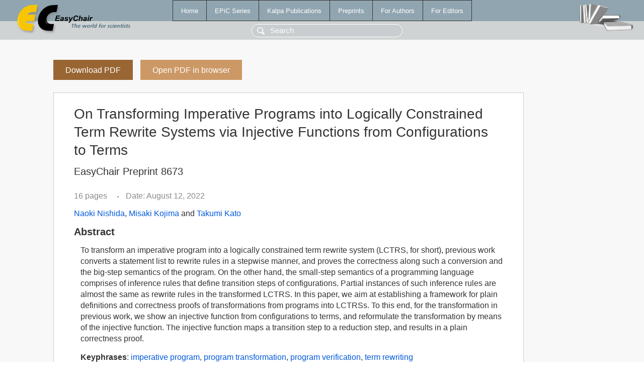

--- FILE ---
content_type: text/html; charset=UTF-8
request_url: https://yahootechpulse.easychair.org/publications/preprint/DbM2
body_size: 1841
content:
<!DOCTYPE html>
<html lang='en-US'><head><meta content='text/html; charset=UTF-8' http-equiv='Content-Type'/><title>On Transforming Imperative Programs into Logically Constrained Term Rewrite Systems via Injective Functions from Configurations to Terms</title><link href='/images/favicon.ico' rel='icon' type='image/jpeg'/><link href='/css/cool.css?version=531' rel='StyleSheet' type='text/css'/><link href='/css/publications.css?version=531' rel='StyleSheet' type='text/css'/><script src='/js/easy.js?version=531'></script><script src='/publications/pubs.js?version=531'></script></head><body class="pubs"><table class="page"><tr style="height:1%"><td><div class="menu"><table class="menutable"><tr><td><a class="mainmenu" href="/publications/" id="t:HOME">Home</a></td><td><a class="mainmenu" href="/publications/EPiC" id="t:EPIC">EPiC Series</a></td><td><a class="mainmenu" href="/publications/Kalpa" id="t:KALPA">Kalpa Publications</a></td><td><a class="mainmenu" href="/publications/preprints" id="t:PREPRINTS">Preprints</a></td><td><a class="mainmenu" href="/publications/for_authors" id="t:FOR_AUTHORS">For Authors</a></td><td><a class="mainmenu" href="/publications/for_editors" id="t:FOR_EDITORS">For Editors</a></td></tr></table></div><div class="search_row"><form onsubmit="alert('Search is temporarily unavailable');return false;"><input id="search-input" name="query" placeholder="Search" type="text"/></form></div><div id="logo"><a href="/"><img class="logonew_alignment" src="/images/logoECpubs.png"/></a></div><div id="books"><img class="books_alignment" src="/images/books.png"/></div></td></tr><tr style="height:99%"><td class="ltgray"><div id="mainColumn"><table id="content_table"><tr><td style="vertical-align:top;width:99%"><a class="pdf_download_preprint" href="/publications/preprint/DbM2/download" title="Download full-text preprint">Download PDF</a><a class="pdf_open_preprint" href="/publications/preprint/DbM2/open" title="Open full-text preprint in browser">Open PDF in browser</a><div class="abstractBox"><h1>On Transforming Imperative Programs into Logically Constrained Term Rewrite Systems via Injective Functions from Configurations to Terms</h1><h3 class="preprint_number">EasyChair Preprint 8673</h3><span class="pages">16 pages</span><span class="pagesbull">•</span><span class="date">Date: August 12, 2022</span><div class="authors"><a href="/publications/author/nStc">Naoki Nishida</a>, <a href="/publications/author/DpVn">Misaki Kojima</a> and <a href="/publications/author/FnPW">Takumi Kato</a></div><h3>Abstract</h3><p>To transform an imperative program into a logically constrained term rewrite system (LCTRS, for short), previous work converts a statement list to rewrite rules in a stepwise manner, and proves the correctness along such a conversion and the big-step semantics of the program. On the other hand, the small-step semantics of a programming language comprises of inference rules that define transition steps of configurations. Partial instances of such inference rules are almost the same as rewrite rules in the transformed LCTRS. In this paper, we aim at establishing a framework for plain definitions and correctness proofs of transformations from programs into LCTRSs. To this end, for the transformation in previous work, we show an injective function from configurations to terms, and reformulate the transformation by means of the injective function. The injective function maps a transition step to a reduction step, and results in a plain correctness proof.</p><p><b>Keyphrases</b>: <a href="/publications/keyword/c7Xn">imperative program</a>, <a href="/publications/keyword/pnZx">program transformation</a>, <a href="/publications/keyword/P6mT">program verification</a>, <a href="/publications/keyword/7mn2">term rewriting</a></p><table style="margin-top:10px"><tr><td class="paper_link" style="padding-right:7pt"><b>Links:</b></td><td class="paper_link"><a href="/publications/preprint/DbM2" title="EasyChair link">https://easychair.org/publications/preprint/DbM2</a></td></tr></table><div class="bibtex_button" onclick="Pubs.bibtex()">BibTeX entry <div class="bibtex" id="bibtex" onclick="Pubs.bibtexInner()">BibTeX does not have the right entry for preprints. This is a hack for producing the correct reference:<pre>@booklet{EasyChair:8673,
  author    = {Naoki Nishida and Misaki Kojima and Takumi Kato},
  title     = {On Transforming Imperative Programs into Logically Constrained Term Rewrite Systems via Injective Functions from Configurations to Terms},
  howpublished = {EasyChair Preprint 8673},
  year      = {EasyChair, 2022}}
</pre></div></div></div><a class="pdf_download_preprint" href="/publications/preprint/DbM2/download" title="Download full-text preprint">Download PDF</a><a class="pdf_open_preprint" href="/publications/preprint/DbM2/open" title="Open full-text preprint in browser">Open PDF in browser</a></td></tr></table></div></td></tr><tr><td class="footer">Copyright © 2012-2026 easychair.org. All rights reserved.</td></tr></table></body></html>